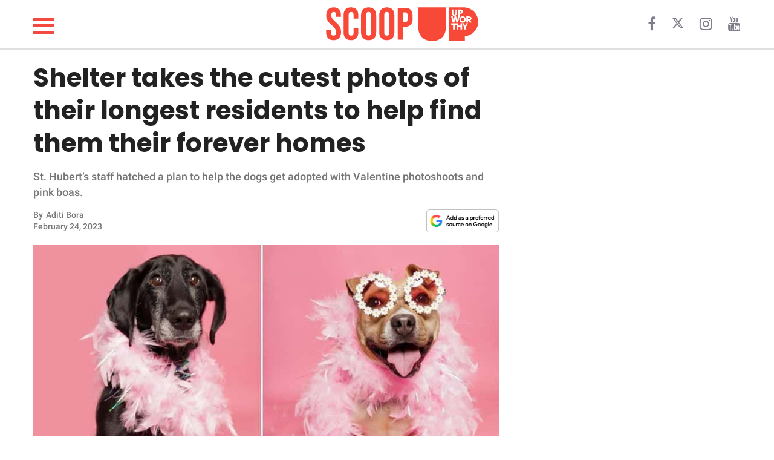

--- FILE ---
content_type: text/plain; charset=utf-8
request_url: https://ads.adthrive.com/http-api/cv2
body_size: 4192
content:
{"om":["00xbjwwl","05a232b1-01aa-4d9c-b85b-86067dea8490","0929nj63","0e2986nmwim","0e6nmwim","0g8i9uvz","0sm4lr19","0xkcgz23","1","1011_302_56233497","1011_302_56233570","1011_302_56233573","1011_302_57035135","1028_8739738","10ua7afe","11142692","11509227","11769257","1185:1609979129","1185:1610326628","1185:1610326728","11896988","12010088","12171239","12181250","12184310","124682_748","124683_53","124684_290","124843_10","124844_24","124848_8","12837805","12gfb8kp","12n8yp46","1610326628","1610326728","17_23266973","17_24696320","17_24766970","17_24767222","17_24767229","17_24794122","17_24794123","17_24794142","1dynz4oo","1h2987yhpl7","1h6rfk37","1h7yhpl7","1zjn1epv","201323152","202430_200_EAAYACog7t9UKc5iyzOXBU.xMcbVRrAuHeIU5IyS9qdlP9IeJGUyBMfW1N0_","202430_200_EAAYACogtYltKBzKKHu7tAsMK.YhnNUUanUuxFU5V4rbhwKBIsMyBLNoHQo_","206_262594","206_492075","2132:45327622","2132:45327624","2132:45327625","2132:46352353","2179:582351958342291430","2249:567996566","2249:581439030","2249:614129791","2249:647637518","2249:693167695","2305835","2307:0e6nmwim","2307:0sm4lr19","2307:1h7yhpl7","2307:5nadebch","2307:8orkh93v","2307:9925w9vu","2307:a90208mb","2307:b57avtlx","2307:c9os9ajg","2307:ce17a6ey","2307:ddr52z0n","2307:f3tdw9f3","2307:f7piy8nj","2307:hcazk16e","2307:hwi0j91n","2307:i90isgt0","2307:jzqxffb2","2307:nwbpobii","2307:o8icj9qr","2307:on7syyq9","2307:pth04qht","2307:tqrzcy9l","2307:u30fsj32","2307:wuj9gztf","2307:xgjdt26g","23786257","2409_25495_176_CR52092921","2409_25495_176_CR52092923","2409_25495_176_CR52092959","2409_25495_176_CR52150651","2409_25495_176_CR52153848","2409_25495_176_CR52153849","2409_25495_176_CR52178316","2409_25495_176_CR52178317","2409_25495_176_CR52186411","2409_25495_176_CR52188001","25048614","25108139","25_53v6aquw","25_yi6qlg3p","262594","2662_200562_8172720","2676:86434100","2676:86434473","2676:86434696","2676:86894912","2760:176_CR52150651","2760:176_CR52175339","2760:176_CR52186411","2760:176_CR52186412","2974:8168473","2974:8168475","2974:8168476","2974:8168537","2974:8168539","2974:8168540","2_206_554480","2ee6b7fa-cfe6-481d-992a-afa0075f43a8","2gglwanz","2pu0gomp","308_125203_20","31809564","32447008","3335_25247_700109379","3335_25247_700109389","3335_25247_700109393","33604871","33605181","33605403","33605516","33605623","33637455","33865078","34182009","34216164","3490:CR52175339","34eys5wu","3636:5567608","3646_185414_T26335189","3646_185414_T26469746","3646_185414_T26469802","3646_185414_T26509255","3658_15106_u4atmpu4","3658_203382_T26225122","3658_203382_f3tdw9f3","3658_203382_o8icj9qr","3658_224099_T26323868","3658_87799_0e6nmwim","3658_93957_T26479487","3778:4118479218","38345500","3858:12140820","39303318","39364467","3dxb77kp","3eygb4a4","3jot8g9b","3l1m1jex","3tcybvxb","3v2n6fcp","409_226321","409_226322","409_227223","409_230713","409_230714","409_230727","43a7ptxe","44629254","44_CO4OZNJF6RHTTMF6FMD2H3","44_ZIWOKILJN5EW3OXMUHGYBV_728x90_1","458901553568","46091204","4714_18819_CO4OZNJF6RHTTMF6FMD2H3","47192068","4749xx5e","47869802","481703827","48223062","485027845327","48514645","48514662","48739100","48877306","49039749","492075","4dor7bwp","4etfwvf1","4t298iczzkv","4ticzzkv","501422","514819301","53v6aquw","54639987","5510:u4atmpu4","5510:ycxmeyu6","553782314","554462","554470","5563_66529_OADD2.7284328163393_196P936VYRAEYC7IJY","5563_66529_OADD2.7353040902704_12VHHVEFFXH8OJ4LUR","5563_66529_OADD2.7353040902705_1EI6JL1KCNZJQTKTNU","5563_66529_OADD2.7353040903008_12R0JVJY7L8LZ42RWN","55726194","557_409_220139","558_93_1h7yhpl7","558_93_6evxkt2s","558_93_7imiw6gw","558_93_aevb5kib","558_93_bd5xg6f6","558_93_ln7h8v9d","558_93_u4atmpu4","56018481","560_74_18236282","56706675","5670:8172741","574253771","5989_91771_703975757","5bfybb7c","5s8wi8hf","5tvxd96y","6026528269","609577512","61442965","61916211","61916225","61916229","61932920","61932925","61932933","61932957","62187798","6226519811","6226527055","6226563631","6226563661","624333042214","6250_66552_1112688573","6250_66552_1112888883","62548257","62764941","628444433","62ae2686-3bc9-4ef3-9714-1975a74029fd","630928655","63barbg1","651637446","651637461","651637462","6547_67916_D8OZV3nz4iUn3x845WcA","6547_67916_MRHLE9L7RmuBtYNd05RK","6547_67916_RGr9T6oAJ8UecEoB66K1","6547_67916_SN6yqPnLwU8r0IS3CzLP","6547_67916_Z7vmuj3hd3uog0DlD074","6547_67916_gb0sXAxBnehPz6FWhQNS","680597458938","680_99480_700109379","680_99480_700109393","683738007","683738706","684492634","690_99485_1610326628","690_99485_1610326728","694906156","694912939","6ejtrnf9","6mrds7pc","702423494","705116861","705117050","705119942","707124423","709258002","720334044392","7354_138543_85808988","73mggl4h","74243_74_18364017","74243_74_18364062","74243_74_18364134","74wv3qdx","767866825418","78827832","7969_149355_45327622","7969_149355_45327624","7gpsv4ad","7imiw6gw","8152859","8152879","8153725","8160967","8168539","8181984","8193073","8193078","86298p6in4a","86991452","86p6in4a","88rv7n3t","8b5u826e","8orkh93v","9057/211d1f0fa71d1a58cabee51f2180e38f","90ab7ac4-d460-48a1-bdbc-55db1894d229","92qnnm8i","97_8193073","97_8193078","9925w9vu","9oa5fars","9zy5hpnf","ZIWOKILJN5EW3OXMUHGYBV_320x50_1","a3ts2hcp","aevb5kib","af9kspoi","ajwbo9em","b5idbd4d","bd5xg6f6","bmp4lbzm","bpecuyjx","btq0oeuh","c75hp4ji","ce17a6ey","chox09l9","cr-1zv4of0wubwe","cr-2azmi2ttubwe","cr-6ovjht2eu9vd","cr-6ovjht2euatj","cr-6ovjht2eubwe","cr-7251vj8rubwe","cr-97pzzgzrubqk","cr-Bitc7n_p9iw__vat__49i_k_6v6_h_jce2vm6d_awO4pgokm","cr-a9s2xgzrubwj","cr-aav1zg0uubwj","cr-aaw20e1rubwj","cr-aawz2m5xubwj","cr-lg354l2uvergv2","cr-pdu3rl4xu9vd","cr-ptd6scc4u9vd","cr-qh64pkvtu9vd","cr-r5fqbsaru9vd","cr-r5fqbsarubwe","cr-w5suf4cpubwe","cr-xu1ullzyuatj","cr-zdcy8k12u9vd","ct0wxkj7","d7lq8y2p","da4ry5vp","ddr52z0n","demldr64","e2c76his","e5l8fjox","extremereach_creative_76559239","eyprp485","f0u03q6w","f3tdw9f3","f4may85r","f8e4ig0n","fdujxvyb","fj5atwid","fjp0ceax","fleb9ndb","fpbj0p83","ge1982y6","ge4kwk32","gtanzg70","h1yuh03l","hcazk16e","heb21q1u","hffavbt7","hgrz3ggo","hu52wf5i","hwi0j91n","hy959rg7","i90isgt0","i9khknfw","iaqttatc","ic2987fhmq6","ic7fhmq6","ir7orip8","j4r0agpc","jlqm3ol6","k2xfz54q","kfzuk5ip","kk5768bd","knoebx5v","ldsdwhka","leb6igu0","lhgwl31z","ll77hviy","lmg9gkk9","ln7h8v9d","lxlnailk","m2n177jy","miij1rns","mmr74uc4","mnzinbrt","muvxy961","n3egwnq7","n8w0plts","nezgc76c","ntjn5z55","nwbpobii","ny3llu17","nzstcsfu","o1ac2ho2","o2s05iig","o4jf439x","o8icj9qr","of8dd9pr","ofoon6ir","oj70mowv","on7syyq9","oz31jrd0","pm9dmfkk","ppn03peq","pth04qht","qcnsh7qk","qg57485n","qlhur51f","qt09ii59","r0u09phz","r5cmledu","rdutzfe8","rhtcktp9","riaslz7g","rka8obw7","rm2ovskz","rpzde859","ru42zlpb","rxj4b6nw","rz1kxzaf","s2ahu2ae","s4s41bit","s829887ofe1","s887ofe1","sdeo60cf","seq44sof","sl57pdtd","su5srz25","sx4g9qe6","t73gfjqn","t7d69r6a","t8qogbhp","ti0s3bz3","tii9k5rz","tq298rzcy9l","tqrzcy9l","u2298x4z0j8","u2x4z0j8","u30fsj32","u32980fsj32","u4atmpu4","uf5rmxyz","un298m41vt6","uskhxnob","v705kko8","vdcb5d4i","vswdecw5","vwg10e52","w3ez2pdd","wh1qnb7s","wih2rdv3","wix9gxm5","wk7ju0s9","wlxfvdbo","wxfnrapl","x420t9me","xldvfdsg","xncaqh7c","xnx5isri","xtxa8s2d","y141rtv6","y51tr986","y5wqlp8j","yi6qlg3p","z2frsa4f","zjag9k52","zmri9v9c","zqs7z6cq","zw6jpag6","7979132","7979135"],"pmp":[],"adomains":["123notices.com","1md.org","about.bugmd.com","acelauncher.com","adameve.com","akusoli.com","allyspin.com","askanexpertonline.com","atomapplications.com","bassbet.com","betsson.gr","biz-zone.co","bizreach.jp","braverx.com","bubbleroom.se","bugmd.com","buydrcleanspray.com","byrna.com","capitaloneshopping.com","clarifion.com","combatironapparel.com","controlcase.com","convertwithwave.com","cotosen.com","countingmypennies.com","cratedb.com","croisieurope.be","cs.money","dallasnews.com","definition.org","derila-ergo.com","dhgate.com","dhs.gov","displate.com","easyprint.app","easyrecipefinder.co","ebook1g.peptidesciences.com","fabpop.net","familynow.club","filejomkt.run","fla-keys.com","folkaly.com","g123.jp","gameswaka.com","getbugmd.com","getconsumerchoice.com","getcubbie.com","gowavebrowser.co","gowdr.com","gransino.com","grosvenorcasinos.com","guard.io","hero-wars.com","holts.com","instantbuzz.net","itsmanual.com","jackpotcitycasino.com","justanswer.com","justanswer.es","la-date.com","lightinthebox.com","liverrenew.com","local.com","lovehoney.com","lulutox.com","lymphsystemsupport.com","manualsdirectory.org","meccabingo.com","medimops.de","mensdrivingforce.com","millioner.com","miniretornaveis.com","mobiplus.me","myiq.com","national-lottery.co.uk","naturalhealthreports.net","nbliver360.com","nikke-global.com","nordicspirit.co.uk","nuubu.com","onlinemanualspdf.co","original-play.com","outliermodel.com","paperela.com","paradisestays.site","parasiterelief.com","peta.org","photoshelter.com","plannedparenthood.org","playvod-za.com","printeasilyapp.com","printwithwave.com","profitor.com","quicklearnx.com","quickrecipehub.com","rakuten-sec.co.jp","rangeusa.com","refinancegold.com","robocat.com","royalcaribbean.com","saba.com.mx","shift.com","simple.life","spinbara.com","systeme.io","taboola.com","tackenberg.de","temu.com","tenfactorialrocks.com","theoceanac.com","topaipick.com","totaladblock.com","usconcealedcarry.com","vagisil.com","vegashero.com","vegogarden.com","veryfast.io","viewmanuals.com","viewrecipe.net","votervoice.net","vuse.com","wavebrowser.co","wavebrowserpro.com","weareplannedparenthood.org","xiaflex.com","yourchamilia.com"]}